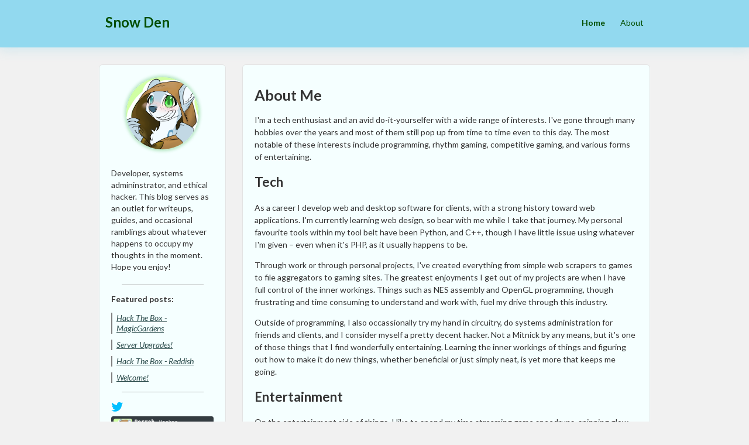

--- FILE ---
content_type: text/html; charset=utf-8
request_url: https://www.rorroh.net/about
body_size: 2620
content:

<!DOCTYPE html>
<html>
    <head>
        <title>Rorroh's Blog - About</title>
        
        <!-- Literal Garbage -->
        <meta http-equiv="Content-Type" content="text/html; charset=UTF-8">
        <meta content="width=device-width, initial-scale=1" name="viewport">
        <link href="/static/blog/favicon.ico" rel="shortcut icon" type="image/x-icon">
        <link rel="apple-touch-icon" sizes="57x57" href="/static/blog/apple-icon-57x57.png">
        <link rel="apple-touch-icon" sizes="60x60" href="/static/blog/apple-icon-60x60.png">
        <link rel="apple-touch-icon" sizes="72x72" href="/static/blog/apple-icon-72x72.png">
        <link rel="apple-touch-icon" sizes="76x76" href="/static/blog/apple-icon-76x76.png">
        <link rel="apple-touch-icon" sizes="114x114" href="/static/blog/apple-icon-114x114.png">
        <link rel="apple-touch-icon" sizes="120x120" href="/static/blog/apple-icon-120x120.png">
        <link rel="apple-touch-icon" sizes="144x144" href="/static/blog/apple-icon-144x144.png">
        <link rel="apple-touch-icon" sizes="152x152" href="/static/blog/apple-icon-152x152.png">
        <link rel="apple-touch-icon" sizes="180x180" href="/static/blog/apple-icon-180x180.png">
        <link rel="icon" type="image/png" sizes="192x192"  href="/static/blog/android-icon-192x192.png">
        <link rel="icon" type="image/png" sizes="32x32" href="/static/blog/favicon-32x32.png">
        <link rel="icon" type="image/png" sizes="96x96" href="/static/blog/favicon-96x96.png">
        <link rel="icon" type="image/png" sizes="16x16" href="/static/blog/favicon-16x16.png">
        <link rel="manifest" href="/static/blog/manifest.json">
        <meta name="msapplication-TileColor" content="#ffffff">
        <meta name="msapplication-TileImage" content="/static/blog/ms-icon-144x144.png">
        <meta name="theme-color" content="#ffffff">
        
        <!-- Tools -->
        <link href="https://unpkg.com/normalize.css@8.0.0/normalize.css" rel="stylesheet">
        <link href="https://fonts.googleapis.com/css?family=Lato:400,400i,700,900" rel="stylesheet">
        <link rel="stylesheet" href="https://use.fontawesome.com/releases/v5.3.1/css/brands.css" integrity="sha384-rf1bqOAj3+pw6NqYrtaE1/4Se2NBwkIfeYbsFdtiR6TQz0acWiwJbv1IM/Nt/ite" crossorigin="anonymous">
        <link rel="stylesheet" href="https://use.fontawesome.com/releases/v5.3.1/css/fontawesome.css" integrity="sha384-1rquJLNOM3ijoueaaeS5m+McXPJCGdr5HcA03/VHXxcp2kX2sUrQDmFc3jR5i/C7" crossorigin="anonymous">
        
        <!-- Actual -->
        <link href="/static/blog/blog.css" rel="stylesheet">
        <script src="/static/blog/blog.js"></script>
    </head>
    <body>
        <header>
            <div id="redundant-header-container">
                <h1><a href="/">Snow Den</a></h1>
                <nav>
                    <a href="/" class="active">Home</a><!--<a href="#">Tags</a><a href="#">Search</a>--><a href="/about">About</a>
                </nav>
            </div>
        </header>
        <div id="meat">
            <aside>
                <img id="profile-icon" src="/static/blog/icon.png">
                <p>Developer, systems admininstrator, and ethical hacker. This blog serves as an outlet for writeups, guides, and occasional ramblings about whatever happens to occupy my thoughts in the moment. Hope you enjoy!</p>
                
                    <div class="hr"></div>
                    <h2>Featured posts:</h2>
                    <ul class="featured-list">
                    
                        <li><a href="/post/hack-the-box-magicgardens.html">Hack The Box - MagicGardens</a></li>
                    
                        <li><a href="/post/server-upgrades-2025.html">Server Upgrades!</a></li>
                    
                        <li><a href="/post/hack-box-reddish.html">Hack The Box - Reddish</a></li>
                    
                        <li><a href="/post/welcome.html">Welcome!</a></li>
                    
                    </ul>
                
                <div class="hr"></div>
                <div id="social-links">
                    <a href="https://twitter.com/Rorroh"><i class="fab fa-twitter"></i></a>
                    <a href="https://app.hackthebox.eu/profile/54824" class="htb-badge"></a>
                </div>
            </aside>
            <main>
            
            
                
                <article id="post">
                    <div id="post-content">
                       <h2>About Me</h2>
                       <p>I'm a tech enthusiast and an avid do-it-yourselfer with a wide range of interests. I've gone through many hobbies over the years and most of them still pop up from time to time even to this day. The most notable of these interests include programming, rhythm gaming, competitive gaming, and various forms of entertaining.</p>
                       <h3>Tech</h3>
                       <p>As a career I develop web and desktop software for clients, with a strong history toward web applications. I'm currently learning web design, so bear with me while I take that journey. My personal favourite tools within my tool belt have been Python, and C++, though I have little issue using whatever I'm given – even when it's PHP, as it usually happens to be.</p>
                       <p>Through work or through personal projects, I've created everything from simple web scrapers to games to file aggregators to gaming sites. The greatest enjoyments I get out of my projects are when I have full control of the inner workings. Things such as NES assembly and OpenGL programming, though frustrating and time consuming to understand and work with, fuel my drive through this industry.</p>
                       <p>Outside of programming, I also occassionally try my hand in circuitry, do systems administration for friends and clients, and I consider myself a pretty decent hacker. Not a Mitnick by any means, but it's one of those things that I find wonderfully entertaining. Learning the inner workings of things and figuring out how to make it do new things, whether beneficial or just simply neat, is yet more that keeps me going.</p>
                       <h3>Entertainment</h3>
                       <p>On the entertainment side of things, I like to spend my time streaming game speedruns, spinning glow poi, and hosting tabletop games. I've also created a few small games, been a member in a theatre and a choir, and dabbled lightly in music, art, and creative writing. One day I hope to add bartending to my repertoire, even if it's just for friends!</p>
                    </div>
                </article>

            
            
            </main>
        </div>
    </body>
</html>


--- FILE ---
content_type: text/css
request_url: https://www.rorroh.net/static/blog/blog.css
body_size: 8804
content:


body {
    color: #333;
    font-size: 14px;
    line-height: 135%;
    font-family: 'Lato', sans-serif;
    background-color: #f1f1f1;
}

h1 {
    font-size: 2em;
}

h2 {
    font-size: 1.8em;
}

h3 {
    font-size: 1.6em;
}

h4 {
    font-size: 1.4em;
}

h5 {
    font-size: 1.2em;
}

header {
    padding-top: 15px;
    padding-bottom: 15px;
    box-shadow: 0 1px 20px 2px rgba(71, 190, 224, 0.2);
    background-color: #92d9ef;
}

header h1 {
    float: left;
    margin-top: 11px;
    font-size: 24px;
    line-height: 100%;
}

header h1 a {
    padding: 10px;
    text-decoration: none;
    color: #034e00;
}

#redundant-header-container {
    margin-left: auto;
    margin-right: auto;
    max-width: 940px;
}

#redundant-header-container:before,
#redundant-header-container:after {
    content: " ";
    display: table;
}

#redundant-header-container:after {
    clear: both;
}

nav {
    float: right;
    display: block;
}

nav a {
    display: inline-block;
    margin-left: 5px;
    margin-right: auto;
    text-decoration: none;
    padding: 15px 8px;
    font-size: 14px;
    text-align: center;
    min-width: 45px;
    color: #034e00;
}

nav a:hover {
    font-weight: bold;
}

nav a:active, nav a.active {
    font-weight: bold;
}

#meat {
    max-width: 940px;
    margin: 30px auto 50px;
}

#meat > aside {
    float: left;
    width: calc(25% - 60px);
    padding: 20px;
}

#meat > aside #profile-icon {
    width: 70%;
    display: block;
    margin: auto;
    margin-bottom: 30px;
    border-radius: 500%;
    border: 1px solid rgba(42, 175, 62, 0.3);
    box-shadow: 0 0 5px 2px rgba(42, 175, 62, 0.3);
}

#meat > aside .htb-badge {
    width: 100%;
    height: 40px;
    display: block;
    margin: 5px auto;
    background: url('https://www.hackthebox.eu/badge/image/54824') no-repeat center;
    background-size: contain;
}

main {
    float: right;
    width: calc(75% - 10px);
}

#page-nav {
    margin-bottom: 40px;
}

#page-nav .arrow, #page-nav span {
    display: inline-block;
    height: 21px;
    padding: 5px;
    margin-right: 3px;
    text-align: center;
    border-radius: 7px;
    background-color: #f5ffff;
    box-shadow: 0 0 0 1px rgba(0, 0, 0, .1);
}

#page-nav .arrow {
    width: 21px;
    text-decoration: none;
    font-size: 1.5em;
    font-weight: 700;
    color: black;
}

#page-nav .arrow.inactive {
    font-weight: normal;
    color: black;
}

#page-nav span {
    width: 35px;
}

#page-nav input {
    width: calc(100% - 5px);
    height: calc(100%);
    background-color: rgba(255, 255, 255, 0.8);
    text-align: center;
    padding: 0;
    border: none;
    border-radius: 3px;
    box-shadow: 0 0 0 1px rgba(98, 98, 98, 0.2);
}


#meat > aside, article {
    margin-bottom: 15px;
    border-radius: 5px;
    background-color: #f5ffff;
    box-shadow: 0 0 0 1px rgba(0, 0, 0, .06);
}

#meat > aside p {
    margin-bottom: 20px;
    line-height: 145%;
}

.hr {
    background-color: #a3a3a3;
    width: 80%;
    margin: 15px auto;
    height: 1px;
}

#meat > aside h2 {
    font-size: 14px;
}

.featured-list {
    padding-left: 0;
}

.featured-list li {
    list-style: none;
    padding-left: 7px;
    border-left: 2px solid grey;
    margin-bottom: 10px;
}

.featured-list li a {
    font-style: italic;
    color: darkslategray;
}

#meat > aside .fab {
    font-size: 1.4em;
}

#meat > aside .fa-twitter {
    color: deepskyblue;
}

article {
    padding: 20px;
}

article:last-of-type {
    margin-bottom: 10px;
}

article:before, article:after {
    content: " ";
    display: table;
}

article:after {
    clear: both;
}

article .thumb {
    display: block;
    float: left;
    margin-right: 20px;
    background-position: center;
    background-size: cover;
    background-repeat: no-repeat;
    border-radius: 3px;
    height: 180px;
    width: calc(33% - 20px);
}

.post-preview-container {
    float: left;
    width: 66%;
}

.post-preview-container h2 {
    margin: 0;
    font-size: 1.7em;
    line-height: 1.25em;
}

.post-preview-container h2 a {
    text-decoration: none;
    color: inherit;
}

.posted-date {
    font-size: 0.85em;
    font-style: italic;
}

.post-preview-container .read-more {
    margin-left: 0em;
    color: #4c4cff;
    font-style: italic;
}

.post-preview-container .read-more::before {
    content: "";
}

#post {
    line-height: 1.5em;
}

#post-info #title {
    margin-bottom: 2px;
}

#post-info .posted-date {
    padding-left: 6px;
/*    border-left: 1px solid rgba(2, 2, 2, 0.25);*/
}

#post p {
/*    text-indent: 1em;*/
}

#post .banner {
    width: (100% + 40px);
    height: 290px;
    margin: -20px -20px 40px;
    background-repeat: no-repeat;
    background-position: center;
    background-size: cover;
    border-top-left-radius: 5px;
    border-top-right-radius: 5px;
}

#post img {
    display: block;
    max-width: 80%;
    margin: 10px auto;
    border-radius: 3px;
    box-shadow: 0 0 1px 3px rgba(0, 0, 0, .1);
}

#post blockquote {
    margin-left: 0;
    padding-left: 1em;
    border-left: 0.25em solid #3283d4;
}

#post code {
    padding: 1px 2px;
    border-radius: 3px;
    background-color: rgba(255, 255, 255, 0.45);
    font-family: monospace;
    line-height: inherit;
}

#post pre {
    background-color: rgba(255, 255, 255, 0.45);
    line-height: 1.45;
    font-size: 85%;
    padding: 10px;
    border-radius: 3px;
    box-shadow: 0 0 0 1px rgba(0, 0, 0, .15);
    word-wrap: break-word;
    white-space: pre-wrap;
    color: green;
    line-height: 14pt;
}

#post pre > code {
    background-color: transparent;
}

#post pre.terminal {
    color: green;
    padding-left: 4em;
}

#post pre.terminal .term-cmd {
      font-weight: 600;
      position: relative;
      left: -3em;
}

.term-cmd .term1 {
    color: red;
}

.term-cmd .term2 {
    color: blue;
}

.term-cmd .term3 {
    color: black;
}

details.code pre {
    border-radius: 0 0 3px 3px !important;
    margin-top: 0;
}

details.code summary {
    border-radius: 3px;
    box-shadow: 0 0 0 1px rgba(0, 0, 0, .15);
    padding: 3pt 8pt;
    font-weight: 600;
    background-color: rgba(200, 200, 200, 0.45);
}

details.code[open] summary {
    border-radius: 3px 3px 0 0;
}

details.code summary::-webkit-details-marker {
    /*display: none;*/
}

details.code summary:focus {
	outline-style: none;
}

.post-tags {
    
}

.post-tags h5 {
    margin-bottom: 10px;
}

.tag {
    display: inline-block;
    padding: 4px 8px;
    margin-right: 5px;
    background-color: #6bd6ff;
    text-decoration: none;
    color: #000076;
    border-radius: 3px;
    box-shadow: 0 0 0 1px rgba(0, 0, 0, 0.1);
}

p#search-info {
    margin-top: 5px;
    margin-left: 1px;
    font-size: 1.6em;
    font-weight: 700;
}

@media (max-width: 991px) {
    header {
        padding-top: 10px;
        padding-bottom: 10px;
    }

    header h1 {
        margin-top: 13px;
    }
    
    nav a {
        margin-top: 3px;
        padding: 12px 5px;
    }
    
    #redundant-header-container {
        max-width: 728px;
    }
    
    #meat {
        max-width: 728px;
    }
    
    #meat > aside {
        padding: 10px;
        width: calc(25% - 30px);
    }
    
    article {
        margin-bottom: 15px;
    }
    
    article .thumb {
        height: 140px;
    }
    
    article.post .banner {
        height: 240px;
    }
}

@media (max-width: 767px) {
    header {
        padding-left: 10px;
        padding-right: 10px;
    }
    
    #meat > aside, main {
        float: none;
        width: 100%;
        margin-bottom: 15px;
    }
    
    #meat > aside #profile-icon {
        width: 150px;
        margin-bottom: 0;
    }
    
    #meat > aside .htb-badge {
        width: 220px;
        height: 50px;
    }
    
    #meat > aside .hr {
        width: 100%;
    }
    
    #meat > aside {
        width: calc(100% - 50px);
        margin-left: auto;
        margin-right: auto;
    }
    
    main {
        width: calc(100% - 20px);
        margin-left: auto;
        margin-right: auto;
    }
    
    .featured-list li {
        display: inline;
        border: none;
        text-decoration: underline;
    }
    
    article .thumb {
        height: 180px;
        width: 100%;
        margin-bottom: 10px;
        
    }
    
    article.post .banner {
        height: 220px;
    }
}




--- FILE ---
content_type: application/javascript
request_url: https://www.rorroh.net/static/blog/blog.js
body_size: 589
content:
function pageNavEvent(page_num, type, keyword) {
    if (event.keyCode != 13)
        return false;
    
    page_num = parseInt(page_num);
    if (!page_num)
        return false;
    
    switch (type) {
        case "posts":
            window.location.href = `/${page_num}`;
            break;
        case "tag":
            window.location.href = `/tag/${keyword}/${page_num}`;
            break;
        case "search":
            window.location.href = `/search?q=${keyword}&p=${page_num}`;
            break;
        default:
            return false;
    }
}